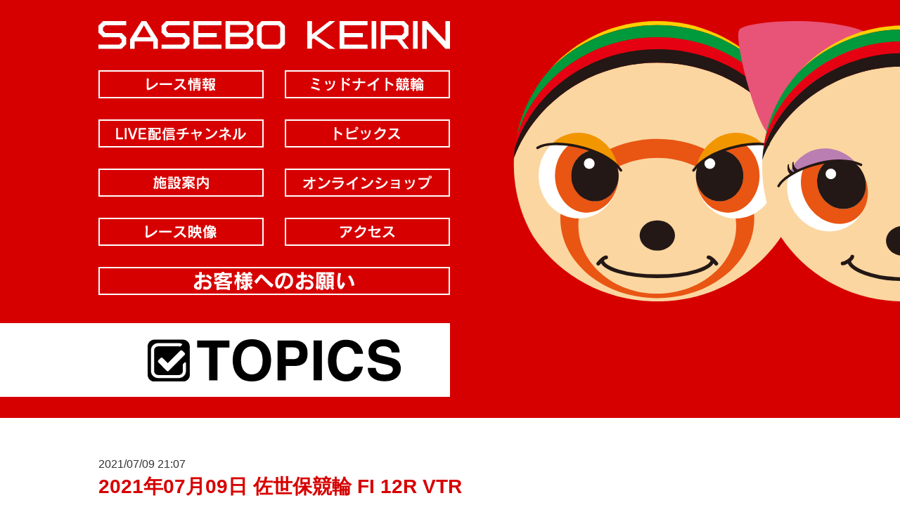

--- FILE ---
content_type: text/html; charset=UTF-8
request_url: https://www.sasebokeirin.jp/video_archive/24343
body_size: 9739
content:
<!doctype html>
<!--[if lt IE 7]><html lang="ja" class="no-js lt-ie9 lt-ie8 lt-ie7"><![endif]-->
<!--[if (IE 7)&!(IEMobile)]><html lang="ja" class="no-js lt-ie9 lt-ie8"><![endif]-->
<!--[if (IE 8)&!(IEMobile)]><html lang="ja" class="no-js lt-ie9"><![endif]-->
<!--[if gt IE 8]><!--> <html lang="ja" class="no-js"><!--<![endif]-->
	<head>
		<!-- Global site tag (gtag.js) - Google Analytics -->
		<script async src="https://www.googletagmanager.com/gtag/js?id=G-7M05QWK3JH"></script>
		<script>
			window.dataLayer = window.dataLayer || [];
			function gtag(){dataLayer.push(arguments);}
			gtag('js', new Date());

			gtag('config', 'G-7M05QWK3JH');
		</script>
		<meta charset="utf-8">
		<meta http-equiv="X-UA-Compatible" content="IE=edge">
		<title>させぼ競輪  2021年07月09日 佐世保競輪 FI 12R VTR</title>
		<meta name="HandheldFriendly" content="True">
		<meta name="MobileOptimized" content="320">
		<meta name="viewport" content="width=device-width, initial-scale=1"/>
		<link rel="apple-touch-icon" href="https://www.sasebokeirin.jp/wp/wp-content/themes/keirin/library/images/apple-touch-icon.png">
		<link rel="icon" href="https://www.sasebokeirin.jp/wp/wp-content/themes/keirin-child/favicon.png">
		<!--[if IE]>
		<link rel="shortcut icon" href="https://www.sasebokeirin.jp/wp/wp-content/themes/keirin-child/favicon.ico">
		<![endif]-->
		<meta name="msapplication-TileColor" content="#f01d4f">
		<meta name="msapplication-TileImage" content="https://www.sasebokeirin.jp/wp/wp-content/themes/keirin/library/images/win8-tile-icon.png">
		<meta name="theme-color" content="#121212">
		<link rel="pingback" href="https://www.sasebokeirin.jp/wp/xmlrpc.php">
		<meta name='robots' content='max-image-preview:large' />
<link rel='dns-prefetch' href='//cdn.jsdelivr.net' />
<link rel='dns-prefetch' href='//fonts.googleapis.com' />
<link rel='dns-prefetch' href='//s.w.org' />
<link rel="alternate" type="application/rss+xml" title="させぼ競輪 &raquo; フィード" href="https://www.sasebokeirin.jp/feed" />
<link rel="alternate" type="application/rss+xml" title="させぼ競輪 &raquo; コメントフィード" href="https://www.sasebokeirin.jp/comments/feed" />
		<script type="text/javascript">
			window._wpemojiSettings = {"baseUrl":"https:\/\/s.w.org\/images\/core\/emoji\/13.0.1\/72x72\/","ext":".png","svgUrl":"https:\/\/s.w.org\/images\/core\/emoji\/13.0.1\/svg\/","svgExt":".svg","source":{"concatemoji":"https:\/\/www.sasebokeirin.jp\/wp\/wp-includes\/js\/wp-emoji-release.min.js"}};
			!function(e,a,t){var n,r,o,i=a.createElement("canvas"),p=i.getContext&&i.getContext("2d");function s(e,t){var a=String.fromCharCode;p.clearRect(0,0,i.width,i.height),p.fillText(a.apply(this,e),0,0);e=i.toDataURL();return p.clearRect(0,0,i.width,i.height),p.fillText(a.apply(this,t),0,0),e===i.toDataURL()}function c(e){var t=a.createElement("script");t.src=e,t.defer=t.type="text/javascript",a.getElementsByTagName("head")[0].appendChild(t)}for(o=Array("flag","emoji"),t.supports={everything:!0,everythingExceptFlag:!0},r=0;r<o.length;r++)t.supports[o[r]]=function(e){if(!p||!p.fillText)return!1;switch(p.textBaseline="top",p.font="600 32px Arial",e){case"flag":return s([127987,65039,8205,9895,65039],[127987,65039,8203,9895,65039])?!1:!s([55356,56826,55356,56819],[55356,56826,8203,55356,56819])&&!s([55356,57332,56128,56423,56128,56418,56128,56421,56128,56430,56128,56423,56128,56447],[55356,57332,8203,56128,56423,8203,56128,56418,8203,56128,56421,8203,56128,56430,8203,56128,56423,8203,56128,56447]);case"emoji":return!s([55357,56424,8205,55356,57212],[55357,56424,8203,55356,57212])}return!1}(o[r]),t.supports.everything=t.supports.everything&&t.supports[o[r]],"flag"!==o[r]&&(t.supports.everythingExceptFlag=t.supports.everythingExceptFlag&&t.supports[o[r]]);t.supports.everythingExceptFlag=t.supports.everythingExceptFlag&&!t.supports.flag,t.DOMReady=!1,t.readyCallback=function(){t.DOMReady=!0},t.supports.everything||(n=function(){t.readyCallback()},a.addEventListener?(a.addEventListener("DOMContentLoaded",n,!1),e.addEventListener("load",n,!1)):(e.attachEvent("onload",n),a.attachEvent("onreadystatechange",function(){"complete"===a.readyState&&t.readyCallback()})),(n=t.source||{}).concatemoji?c(n.concatemoji):n.wpemoji&&n.twemoji&&(c(n.twemoji),c(n.wpemoji)))}(window,document,window._wpemojiSettings);
		</script>
		<style type="text/css">
img.wp-smiley,
img.emoji {
	display: inline !important;
	border: none !important;
	box-shadow: none !important;
	height: 1em !important;
	width: 1em !important;
	margin: 0 .07em !important;
	vertical-align: -0.1em !important;
	background: none !important;
	padding: 0 !important;
}
</style>
	<link rel='stylesheet' id='jquery.prettyphoto-css'  href='https://www.sasebokeirin.jp/wp/wp-content/plugins/wp-video-lightbox/css/prettyPhoto.css' type='text/css' media='all' />
<link rel='stylesheet' id='video-lightbox-css'  href='https://www.sasebokeirin.jp/wp/wp-content/plugins/wp-video-lightbox/wp-video-lightbox.css' type='text/css' media='all' />
<link rel='stylesheet' id='wp-block-library-css'  href='https://www.sasebokeirin.jp/wp/wp-includes/css/dist/block-library/style.min.css' type='text/css' media='all' />
<link rel='stylesheet' id='contact-form-7-css'  href='https://www.sasebokeirin.jp/wp/wp-content/plugins/contact-form-7/includes/css/styles.css' type='text/css' media='all' />
<link rel='stylesheet' id='easingslider-css'  href='https://www.sasebokeirin.jp/wp/wp-content/plugins/easing-slider/assets/css/public.min.css' type='text/css' media='all' />
<link rel='stylesheet' id='responsive-lightbox-featherlight-css'  href='https://www.sasebokeirin.jp/wp/wp-content/plugins/responsive-lightbox/assets/featherlight/featherlight.min.css' type='text/css' media='all' />
<link rel='stylesheet' id='responsive-lightbox-featherlight-gallery-css'  href='https://www.sasebokeirin.jp/wp/wp-content/plugins/responsive-lightbox/assets/featherlight/featherlight.gallery.min.css' type='text/css' media='all' />
<link rel='stylesheet' id='wpdp-style2-css'  href='https://www.sasebokeirin.jp/wp/wp-content/plugins/wp-datepicker/css/front-styles.css?t=1769294996' type='text/css' media='all' />
<link rel='stylesheet' id='wpdp-style3-css'  href='https://www.sasebokeirin.jp/wp/wp-content/plugins/wp-datepicker/css/jquery-ui.css' type='text/css' media='all' />
<link rel='stylesheet' id='wp-pagenavi-css'  href='https://www.sasebokeirin.jp/wp/wp-content/plugins/wp-pagenavi/pagenavi-css.css' type='text/css' media='all' />
<link rel='stylesheet' id='parent-style-css'  href='https://www.sasebokeirin.jp/wp/wp-content/themes/keirin/library/css/style.css' type='text/css' media='all' />
<link rel='stylesheet' id='child-style-css'  href='https://www.sasebokeirin.jp/wp/wp-content/themes/keirin-child/library/css/style.css?20251212080044' type='text/css' media='all' />
<link rel='stylesheet' id='googleFonts-css'  href='//fonts.googleapis.com/css?family=Lato%3A400%2C700%2C400italic%2C700italic' type='text/css' media='all' />
<link rel='stylesheet' id='bones-stylesheet-css'  href='https://www.sasebokeirin.jp/wp/wp-content/themes/keirin-child/library/css/style.css' type='text/css' media='all' />
<!--[if lt IE 9]>
<link rel='stylesheet' id='bones-ie-only-css'  href='https://www.sasebokeirin.jp/wp/wp-content/themes/keirin-child/library/css/ie.css' type='text/css' media='all' />
<![endif]-->
<script type='text/javascript' src='https://www.sasebokeirin.jp/wp/wp-includes/js/jquery/jquery.min.js' id='jquery-core-js'></script>
<script type='text/javascript' src='https://www.sasebokeirin.jp/wp/wp-includes/js/jquery/jquery-migrate.min.js' id='jquery-migrate-js'></script>
<script type='text/javascript' src='https://www.sasebokeirin.jp/wp/wp-content/plugins/wp-video-lightbox/js/jquery.prettyPhoto.js' id='jquery.prettyphoto-js'></script>
<script type='text/javascript' id='video-lightbox-js-extra'>
/* <![CDATA[ */
var vlpp_vars = {"prettyPhoto_rel":"wp-video-lightbox","animation_speed":"fast","slideshow":"5000","autoplay_slideshow":"false","opacity":"0.80","show_title":"true","allow_resize":"true","allow_expand":"true","default_width":"640","default_height":"480","counter_separator_label":"\/","theme":"pp_default","horizontal_padding":"20","hideflash":"false","wmode":"opaque","autoplay":"false","modal":"false","deeplinking":"false","overlay_gallery":"true","overlay_gallery_max":"30","keyboard_shortcuts":"true","ie6_fallback":"true"};
/* ]]> */
</script>
<script type='text/javascript' src='https://www.sasebokeirin.jp/wp/wp-content/plugins/wp-video-lightbox/js/video-lightbox.js' id='video-lightbox-js'></script>
<script type='text/javascript' src='https://www.sasebokeirin.jp/wp/wp-content/plugins/easing-slider/assets/js/public.min.js' id='easingslider-js'></script>
<script type='text/javascript' src='https://www.sasebokeirin.jp/wp/wp-content/plugins/responsive-lightbox/assets/infinitescroll/infinite-scroll.pkgd.min.js' id='responsive-lightbox-infinite-scroll-js'></script>
<script type='text/javascript' src='https://www.sasebokeirin.jp/wp/wp-includes/js/jquery/ui/core.min.js' id='jquery-ui-core-js'></script>
<script type='text/javascript' src='https://www.sasebokeirin.jp/wp/wp-includes/js/jquery/ui/datepicker.min.js' id='jquery-ui-datepicker-js'></script>
<script type='text/javascript' id='jquery-ui-datepicker-js-after'>
jQuery(document).ready(function(jQuery){jQuery.datepicker.setDefaults({"closeText":"\u9589\u3058\u308b","currentText":"\u4eca\u65e5","monthNames":["1\u6708","2\u6708","3\u6708","4\u6708","5\u6708","6\u6708","7\u6708","8\u6708","9\u6708","10\u6708","11\u6708","12\u6708"],"monthNamesShort":["1\u6708","2\u6708","3\u6708","4\u6708","5\u6708","6\u6708","7\u6708","8\u6708","9\u6708","10\u6708","11\u6708","12\u6708"],"nextText":"\u6b21","prevText":"\u524d","dayNames":["\u65e5\u66dc\u65e5","\u6708\u66dc\u65e5","\u706b\u66dc\u65e5","\u6c34\u66dc\u65e5","\u6728\u66dc\u65e5","\u91d1\u66dc\u65e5","\u571f\u66dc\u65e5"],"dayNamesShort":["\u65e5","\u6708","\u706b","\u6c34","\u6728","\u91d1","\u571f"],"dayNamesMin":["\u65e5","\u6708","\u706b","\u6c34","\u6728","\u91d1","\u571f"],"dateFormat":"yy\/mm\/dd","firstDay":0,"isRTL":false});});
</script>
<script type='text/javascript' id='wpdp-scripts2-js-extra'>
/* <![CDATA[ */
var wpdp_obj = {"nonce":"33f177909f","wpml_current_language":null};
/* ]]> */
</script>
<script type='text/javascript' src='https://www.sasebokeirin.jp/wp/wp-content/plugins/wp-datepicker/js/scripts-front.js' id='wpdp-scripts2-js'></script>
<script type='text/javascript' src='https://www.sasebokeirin.jp/wp/wp-content/plugins/wp-datepicker/js/i18n/datepicker-ja.js' id='wpdp-234470-i18n-js'></script>
<script type='text/javascript' src='https://www.sasebokeirin.jp/wp/wp-content/themes/keirin-child/library/js/jquery.inview.min.js' id='inview-js'></script>
<script type='text/javascript' src='https://www.sasebokeirin.jp/wp/wp-content/themes/keirin-child/library/js/jquery.rwdImageMaps.min.js' id='rwdImageMaps-js'></script>
<script type='text/javascript' src='https://www.sasebokeirin.jp/wp/wp-content/themes/keirin-child/library/js/jquery.cookie.js' id='cookie-js'></script>
<script type='text/javascript' src='https://www.sasebokeirin.jp/wp/wp-content/themes/keirin-child/library/js/jquery.fullpage.min.js' id='fullpage-js'></script>
<script type='text/javascript' src='https://www.sasebokeirin.jp/wp/wp-content/themes/keirin-child/library/js/libs/modernizr.custom.min.js' id='bones-modernizr-js'></script>
<link rel="https://api.w.org/" href="https://www.sasebokeirin.jp/wp-json/" /><link rel="alternate" type="application/json" href="https://www.sasebokeirin.jp/wp-json/wp/v2/video_archive/24343" /><link rel="canonical" href="https://www.sasebokeirin.jp/video_archive/24343" />
<link rel='shortlink' href='https://www.sasebokeirin.jp/?p=24343' />
<link rel="alternate" type="application/json+oembed" href="https://www.sasebokeirin.jp/wp-json/oembed/1.0/embed?url=https%3A%2F%2Fwww.sasebokeirin.jp%2Fvideo_archive%2F24343" />
<link rel="alternate" type="text/xml+oembed" href="https://www.sasebokeirin.jp/wp-json/oembed/1.0/embed?url=https%3A%2F%2Fwww.sasebokeirin.jp%2Fvideo_archive%2F24343&#038;format=xml" />
<script type="text/javascript">
	jQuery(document).ready(function(){
		jQuery('img[usemap]').rwdImageMaps();
	});
</script>
<style type="text/css">
	img[usemap] { max-width: 100%; height: auto; }
</style>
<script>
            WP_VIDEO_LIGHTBOX_VERSION="1.9.10";
            WP_VID_LIGHTBOX_URL="https://www.sasebokeirin.jp/wp/wp-content/plugins/wp-video-lightbox";
                        function wpvl_paramReplace(name, string, value) {
                // Find the param with regex
                // Grab the first character in the returned string (should be ? or &)
                // Replace our href string with our new value, passing on the name and delimeter

                var re = new RegExp("[\?&]" + name + "=([^&#]*)");
                var matches = re.exec(string);
                var newString;

                if (matches === null) {
                    // if there are no params, append the parameter
                    newString = string + '?' + name + '=' + value;
                } else {
                    var delimeter = matches[0].charAt(0);
                    newString = string.replace(re, delimeter + name + "=" + value);
                }
                return newString;
            }
            </script>
<!-- Dynamic Widgets by QURL loaded - http://www.dynamic-widgets.com //-->
<link rel="icon" href="https://www.sasebokeirin.jp/wp/wp-content/uploads/2020/05/cropped-favicon-32x32.png" sizes="32x32" />
<link rel="icon" href="https://www.sasebokeirin.jp/wp/wp-content/uploads/2020/05/cropped-favicon-192x192.png" sizes="192x192" />
<link rel="apple-touch-icon" href="https://www.sasebokeirin.jp/wp/wp-content/uploads/2020/05/cropped-favicon-180x180.png" />
<meta name="msapplication-TileImage" content="https://www.sasebokeirin.jp/wp/wp-content/uploads/2020/05/cropped-favicon-270x270.png" />
		<link rel='stylesheet' type='text/css' href='https://www.sasebokeirin.jp/wp/wp-content/themes/keirin-child/library/css/animate.css'>
		<script>
			jQuery(function($) {
				$(function(){
					setTimeout(function(){
						$({deg:360}).animate({deg:0}, {
							duration: 1000,
							progress:function() {
								$(".page_chr_top,.page_chr_win").css({
									transform: 'rotate(' + this.deg + 'deg)'
								});
							},
						});
						$(".page_chr_outer").animate({'margin-left':'60px'},1000);
					},0);
				});

				$(document).ready(function(e) {
					$('img[usemap]').rwdImageMaps();
				});

				$('input[id="r17"]').change(function() {
					var r17 = $('#r17').prop('checked');
					if (r17) {
						$("#g17").prop("checked", false);
					}
				});
				$('input[id="g17"]').change(function() {
					var g17 = $('#g17').prop('checked');
					if (g17) {
						$("#r17").prop("checked", false);
					}
				});
				$('input[id="r18"]').change(function() {
					var r18 = $('#r18').prop('checked');
					if (r18) {
						$("#g18").prop("checked", false);
					}
				});
				$('input[id="g18"]').change(function() {
					var g18 = $('#g18').prop('checked');
					if (g18) {
						$("#r18").prop("checked", false);
					}
				});
				$('input[id="r19"]').change(function() {
					var r19 = $('#r19').prop('checked');
					if (r19) {
						$("#g19").prop("checked", false);
					}
				});
				$('input[id="g19"]').change(function() {
					var g19 = $('#g19').prop('checked');
					if (g19) {
						$("#r19").prop("checked", false);
					}
				});
				$('input[id="r20"]').change(function() {
					var r20 = $('#r20').prop('checked');
					if (r20) {
						$("#g20").prop("checked", false);
					}
				});
				$('input[id="g20"]').change(function() {
					var g20 = $('#g20').prop('checked');
					if (g20) {
						$("#r20").prop("checked", false);
					}
				});
			});
		</script>
	</head>

	<body class="video_archive-template-default single single-video_archive postid-24343" itemscope itemtype="http://schema.org/WebPage">
	<div id="container">
		<header class="header" role="banner" itemscope itemtype="http://schema.org/WPHeader">
			<div class="page_header cf">
				<div class="page_header_left">
					<div class="page_header_left_inner">
						<div class="page_logo fadeInDown animated">
							<a href="https://www.sasebokeirin.jp">
								<img src="https://www.sasebokeirin.jp/wp/wp-content/themes/keirin-child/library/images/page_logo.svg" />
							</a>
						</div>
						<div class="page_menu">
							<img src="https://www.sasebokeirin.jp/wp/wp-content/themes/keirin-child/library/images/page_sub_menu_202110.png" usemap="#sub_menu" />
							<map name="sub_menu">
								<area shape="rect" coords="0,0,235,40" href="https://www.sasebokeirin.jp/race">
								<area shape="rect" coords="265,0,500,40" href="https://www.sasebokeirin.jp/midnight">
								<area shape="rect" coords="0,70,235,110" href="https://www.sasebokeirin.jp/movie">
								<area shape="rect" coords="265,70,500,110" href="https://www.sasebokeirin.jp/category/topics">
								<area shape="rect" coords="0,140,235,180" href="https://www.sasebokeirin.jp/facilities">
								<area shape="rect" coords="265,140,500,180" href="https://store.shopping.yahoo.co.jp/sasebo-keirin-shop/">
								<area shape="rect" coords="0,210,235,250" href="https://www.sasebokeirin.jp/vtr">
								<area shape="rect" coords="265,210,500,250" href="https://www.sasebokeirin.jp/access">
							</map>
							<p class="in_session">
								<a href="https://www.sasebokeirin.jp/requests">
									<img src="https://www.sasebokeirin.jp/wp/wp-content/themes/keirin-child/library/images/requests_title.svg"/>
								</a>
							</p>



						</div>
					</div>
					<div class="page_title slideInLeft animated">
						<div class="page_title_inner slideInLeft animated">
							<img src="https://www.sasebokeirin.jp/wp/wp-content/themes/keirin-child/library/images/page_title/title_.svg" />
						</div>
					</div>
				</div>
				<div class="page_header_right">
					<div class="page_chr_outer cf">
						<img src="https://www.sasebokeirin.jp/wp/wp-content/themes/keirin-child/library/images/topkun_l01.svg" class="page_chr_top" /><img src="https://www.sasebokeirin.jp/wp/wp-content/themes/keirin-child/library/images/topkun_r01.svg" class="page_chr_win" />
					</div>
				</div>
			</div>
		</header>
			<div id="content">
				<div id="inner-content" class="wrap cf">
					<main id="main" class="m-all t-all d-all cf" role="main" itemscope itemprop="mainContentOfPage" itemtype="http://schema.org/Blog">
						<div class="topics_outer cf">
							<div class="spl6040_left">
								<div class="topics_post_date">
									2021/07/09 21:07								</div>
								<div class="access_inner_title">
									2021年07月09日 佐世保競輪 FI 12R VTR<br />
								</div>
															</div>
						</div>
					</main>
				</div>
			</div>
			<div class="footer_bannar_area wrap cf">
				<div class="footer_bannar_outer cf">
<div class="m-1of2 t-1of3 d-1of3"><div class="sidebar_widget_title">百万弗ネット新聞</div><a href="http://www.e-shinbun.net/hyakumandoru/?adcode=OFDR8800SSB1" target="_blank" class="widget_sp_image-image-link" title="百万弗ネット新聞"><img width="320" height="80" alt="百万弗ネット新聞" class="attachment-full" style="max-width: 100%;" srcset="https://www.sasebokeirin.jp/wp/wp-content/uploads/2017/09/ft_b01.jpg 320w, https://www.sasebokeirin.jp/wp/wp-content/uploads/2017/09/ft_b01-300x75.jpg 300w" sizes="(max-width: 320px) 100vw, 320px" src="https://www.sasebokeirin.jp/wp/wp-content/uploads/2017/09/ft_b01.jpg" /></a></div><div class="m-1of2 t-1of3 d-1of3"><div class="sidebar_widget_title">東スポ</div><a href="https://keirin.tokyo-sports.co.jp/list/sasebo" target="_blank" class="widget_sp_image-image-link" title="東スポ"><img width="320" height="80" alt="東スポ" class="attachment-full alignright" style="max-width: 100%;" srcset="https://www.sasebokeirin.jp/wp/wp-content/uploads/2024/04/logo_keirin_320×80.png 320w, https://www.sasebokeirin.jp/wp/wp-content/uploads/2024/04/logo_keirin_320×80-300x75.png 300w" sizes="(max-width: 320px) 100vw, 320px" src="https://www.sasebokeirin.jp/wp/wp-content/uploads/2024/04/logo_keirin_320×80.png" /></a></div><div class="m-1of2 t-1of3 d-1of3"><div class="sidebar_widget_title">スポニチ</div><a href="https://keirinsponichi.jp" target="_blank" class="widget_sp_image-image-link" title="スポニチ"><img width="320" height="80" alt="スポニチ" class="attachment-full" style="max-width: 100%;" srcset="https://www.sasebokeirin.jp/wp/wp-content/uploads/2020/08/sponichi.jpg 320w, https://www.sasebokeirin.jp/wp/wp-content/uploads/2020/08/sponichi-300x75.jpg 300w" sizes="(max-width: 320px) 100vw, 320px" src="https://www.sasebokeirin.jp/wp/wp-content/uploads/2020/08/sponichi.jpg" /></a></div><div class="m-1of2 t-1of3 d-1of3"><div class="sidebar_widget_title">日刊スポーツ</div><a href="https://www.nikkansports.com/public_race/" target="_blank" class="widget_sp_image-image-link" title="日刊スポーツ"><img width="320" height="80" alt="日刊スポーツ" class="attachment-full" style="max-width: 100%;" srcset="https://www.sasebokeirin.jp/wp/wp-content/uploads/2017/09/ft_b04.jpg 320w, https://www.sasebokeirin.jp/wp/wp-content/uploads/2017/09/ft_b04-300x75.jpg 300w" sizes="(max-width: 320px) 100vw, 320px" src="https://www.sasebokeirin.jp/wp/wp-content/uploads/2017/09/ft_b04.jpg" /></a></div><div class="m-1of2 t-1of3 d-1of3"><div class="sidebar_widget_title">e-SHINBUN</div><a href="http://www.e-shinbun.net/" target="_blank" class="widget_sp_image-image-link" title="e-SHINBUN"><img width="320" height="80" alt="e-SHINBUN" class="attachment-full" style="max-width: 100%;" srcset="https://www.sasebokeirin.jp/wp/wp-content/uploads/2017/09/ft_b02.jpg 320w, https://www.sasebokeirin.jp/wp/wp-content/uploads/2017/09/ft_b02-300x75.jpg 300w" sizes="(max-width: 320px) 100vw, 320px" src="https://www.sasebokeirin.jp/wp/wp-content/uploads/2017/09/ft_b02.jpg" /></a></div><div class="m-1of2 t-1of3 d-1of3"><div class="sidebar_widget_title">西スポバナー</div><a href="https://race.nishinippon.co.jp/" target="_self" class="widget_sp_image-image-link" title="西スポバナー"><img width="320" height="80" alt="西スポバナー" class="attachment-full" style="max-width: 100%;" srcset="https://www.sasebokeirin.jp/wp/wp-content/uploads/2024/11/西スポバナー.jpg 320w, https://www.sasebokeirin.jp/wp/wp-content/uploads/2024/11/西スポバナー-300x75.jpg 300w" sizes="(max-width: 320px) 100vw, 320px" src="https://www.sasebokeirin.jp/wp/wp-content/uploads/2024/11/西スポバナー.jpg" /></a></div><div class="m-1of2 t-1of3 d-1of3"><div class="sidebar_widget_title">CTC</div><a href="https://ctc.gr.jp" target="_blank" class="widget_sp_image-image-link" title="CTC"><img width="320" height="80" alt="CTC" class="attachment-full" style="max-width: 100%;" srcset="https://www.sasebokeirin.jp/wp/wp-content/uploads/2024/04/CTCbana-2.png 320w, https://www.sasebokeirin.jp/wp/wp-content/uploads/2024/04/CTCbana-2-300x75.png 300w" sizes="(max-width: 320px) 100vw, 320px" src="https://www.sasebokeirin.jp/wp/wp-content/uploads/2024/04/CTCbana-2.png" /></a></div><div class="m-1of2 t-1of3 d-1of3"><div class="sidebar_widget_title">オッズパーク</div><a href="https://www.oddspark.com/" target="_blank" class="widget_sp_image-image-link" title="オッズパーク"><img width="320" height="80" alt="オッズパーク" class="attachment-full" style="max-width: 100%;" srcset="https://www.sasebokeirin.jp/wp/wp-content/uploads/2020/08/Oddspark-logo_320×80.jpg 320w, https://www.sasebokeirin.jp/wp/wp-content/uploads/2020/08/Oddspark-logo_320×80-300x75.jpg 300w" sizes="(max-width: 320px) 100vw, 320px" src="https://www.sasebokeirin.jp/wp/wp-content/uploads/2020/08/Oddspark-logo_320×80.jpg" /></a></div><div class="m-1of2 t-1of3 d-1of3"><div class="sidebar_widget_title">チャリ・LOTO</div><a href="https://www.chariloto.com/" target="_blank" class="widget_sp_image-image-link" title="チャリ・LOTO"><img width="320" height="80" alt="チャリ・LOTO" class="attachment-full" style="max-width: 100%;" srcset="https://www.sasebokeirin.jp/wp/wp-content/uploads/2021/04/チャリロト2021バナー.png 320w, https://www.sasebokeirin.jp/wp/wp-content/uploads/2021/04/チャリロト2021バナー-300x75.png 300w" sizes="(max-width: 320px) 100vw, 320px" src="https://www.sasebokeirin.jp/wp/wp-content/uploads/2021/04/チャリロト2021バナー.png" /></a></div><div class="m-1of2 t-1of3 d-1of3"><div class="sidebar_widget_title">Kドリームス</div><a href="https://keirin.kdreams.jp/?scid=we_sasebo_point_2008&#038;rmd=SASB2008" target="_blank" class="widget_sp_image-image-link" title="Kドリームス"><img width="320" height="80" alt="Kドリームス" class="attachment-full" style="max-width: 100%;" srcset="https://www.sasebokeirin.jp/wp/wp-content/uploads/2020/08/bnr-kd-320x80-1.jpg 320w, https://www.sasebokeirin.jp/wp/wp-content/uploads/2020/08/bnr-kd-320x80-1-300x75.jpg 300w" sizes="(max-width: 320px) 100vw, 320px" src="https://www.sasebokeirin.jp/wp/wp-content/uploads/2020/08/bnr-kd-320x80-1.jpg" /></a></div><div class="m-1of2 t-1of3 d-1of3"><div class="sidebar_widget_title">WINTICKET</div><a href="https://www.winticket.jp/keirin/" target="_blank" class="widget_sp_image-image-link" title="WINTICKET"><img width="320" height="80" alt="WINTICKET" class="attachment-full" style="max-width: 100%;" srcset="https://www.sasebokeirin.jp/wp/wp-content/uploads/2020/08/banner_320x80winticket.png 320w, https://www.sasebokeirin.jp/wp/wp-content/uploads/2020/08/banner_320x80winticket-300x75.png 300w" sizes="(max-width: 320px) 100vw, 320px" src="https://www.sasebokeirin.jp/wp/wp-content/uploads/2020/08/banner_320x80winticket.png" /></a></div><div class="m-1of2 t-1of3 d-1of3"><div class="sidebar_widget_title">320×80_TIPSTAR</div><a href="https://tipstar.com/" target="_self" class="widget_sp_image-image-link" title="320×80_TIPSTAR"><img width="320" height="80" alt="320×80_TIPSTAR" class="attachment-full" style="max-width: 100%;" srcset="https://www.sasebokeirin.jp/wp/wp-content/uploads/2025/02/320×80_佐世保競輪用.png 320w, https://www.sasebokeirin.jp/wp/wp-content/uploads/2025/02/320×80_佐世保競輪用-300x75.png 300w" sizes="(max-width: 320px) 100vw, 320px" src="https://www.sasebokeirin.jp/wp/wp-content/uploads/2025/02/320×80_佐世保競輪用.png" /></a></div><div class="m-1of2 t-1of3 d-1of3"><div class="sidebar_widget_title">Gamboo</div><a href="https://gamboo.jp/" target="_blank" class="widget_sp_image-image-link" title="Gamboo"><img width="320" height="80" alt="Gamboo" class="attachment-full" style="max-width: 100%;" srcset="https://www.sasebokeirin.jp/wp/wp-content/uploads/2021/09/Gamboo_link_320x80.png 320w, https://www.sasebokeirin.jp/wp/wp-content/uploads/2021/09/Gamboo_link_320x80-300x75.png 300w" sizes="(max-width: 320px) 100vw, 320px" src="https://www.sasebokeirin.jp/wp/wp-content/uploads/2021/09/Gamboo_link_320x80.png" /></a></div><div class="m-1of2 t-1of3 d-1of3"><div class="sidebar_widget_title">みんなの競輪</div><a href="https://minnano-keirin.com/top" target="_self" class="widget_sp_image-image-link" title="みんなの競輪"><img width="320" height="80" alt="みんなの競輪" class="attachment-full" style="max-width: 100%;" srcset="https://www.sasebokeirin.jp/wp/wp-content/uploads/2022/01/みんなの競輪バナー_佐世保競輪場様用.jpg 320w, https://www.sasebokeirin.jp/wp/wp-content/uploads/2022/01/みんなの競輪バナー_佐世保競輪場様用-300x75.jpg 300w" sizes="(max-width: 320px) 100vw, 320px" src="https://www.sasebokeirin.jp/wp/wp-content/uploads/2022/01/みんなの競輪バナー_佐世保競輪場様用.jpg" /></a></div><div class="m-1of2 t-1of3 d-1of3"><div class="sidebar_widget_title">175&#215;45</div><a href="https://keirin-marche.jp/keirinadvance2025/" target="_self" class="widget_sp_image-image-link" title="175&#215;45"><img width="100" height="26" alt="175&#215;45" class="attachment-100x26 alignleft" style="max-width: 100%;" src="https://www.sasebokeirin.jp/wp/wp-content/uploads/2025/04/175x45.jpg" /></a></div><div class="m-1of2 t-1of3 d-1of3"><div class="sidebar_widget_title">CYCLE</div><a href="https://hojo.keirin-autorace.or.jp/" target="_self" class="widget_sp_image-image-link" title="CYCLE"><img width="320" height="80" alt="CYCLE" class="attachment-full" style="max-width: 100%;" srcset="https://www.sasebokeirin.jp/wp/wp-content/uploads/2022/03/20220309-JKAhojo_bnr_320x80a.jpeg 320w, https://www.sasebokeirin.jp/wp/wp-content/uploads/2022/03/20220309-JKAhojo_bnr_320x80a-300x75.jpeg 300w" sizes="(max-width: 320px) 100vw, 320px" src="https://www.sasebokeirin.jp/wp/wp-content/uploads/2022/03/20220309-JKAhojo_bnr_320x80a.jpeg" /></a></div><div class="m-1of2 t-1of3 d-1of3"><div class="sidebar_widget_title">2023_バナー260_70_V2</div><a href="https://keirin-jik.jp/application/" target="_blank" class="widget_sp_image-image-link" title="2023_バナー260_70_V2"><img width="175" height="45" alt="2023_バナー260_70_V2" class="attachment-full" style="max-width: 100%;" src="https://www.sasebokeirin.jp/wp/wp-content/uploads/2025/06/JIKバナー_175×45.jpg" /></a></div><div class="m-1of2 t-1of3 d-1of3"><div class="sidebar_widget_title">公営競技の払戻金の支払を受けた方へ</div><a href="http://www.nta.go.jp/publication/pamph/shotoku/kakuteishinkokukankei/koueikyougi/index.htm" target="_blank" class="widget_sp_image-image-link" title="公営競技の払戻金の支払を受けた方へ"><img width="320" height="80" alt="公営競技の払戻金の支払を受けた方へ" class="attachment-full" style="max-width: 100%;" srcset="https://www.sasebokeirin.jp/wp/wp-content/uploads/2019/01/図1-1.png 320w, https://www.sasebokeirin.jp/wp/wp-content/uploads/2019/01/図1-1-300x75.png 300w" sizes="(max-width: 320px) 100vw, 320px" src="https://www.sasebokeirin.jp/wp/wp-content/uploads/2019/01/図1-1.png" /></a></div><div class="m-1of2 t-1of3 d-1of3"><div class="sidebar_widget_title">ギャンブル依存症</div><a href="https://www.zenrin.or.jp/others/detail/20231207141343.html" target="_blank" class="widget_sp_image-image-link" title="ギャンブル依存症"><img width="320" height="86" alt="ギャンブル依存症" class="attachment-full" style="max-width: 100%;" srcset="https://www.sasebokeirin.jp/wp/wp-content/uploads/2021/02/bnr_dependence_320x86.jpg 320w, https://www.sasebokeirin.jp/wp/wp-content/uploads/2021/02/bnr_dependence_320x86-300x81.jpg 300w" sizes="(max-width: 320px) 100vw, 320px" src="https://www.sasebokeirin.jp/wp/wp-content/uploads/2021/02/bnr_dependence_320x86.jpg" /></a></div>
				</div>
			</div>
			<div class="footer_linker wrap cf">
				<div class="m-all t-1of5 d-1of5">
					<p class="footer_linker_title">[レギュラーメニュー]</p>
					<a href="https://www.sasebokeirin.jp/race">■ 開催カレンダー</a><br />
					<a href="http://keirin.jp/pc/top" target="_blank">■ レース結果</a><br />
					<a href="https://www.sasebokeirin.jp/category/event">■ イベント情報</a><br />
					<a href="https://www.sasebokeirin.jp/race">■ させぼ競輪出走表</a><br />
					<a href="https://www.sasebokeirin.jp/race">■ 次節メンバー表</a><br />
					<a href="https://www.sasebokeirin.jp/movie">■ LIVE配信チャンネル</a><br />
					<a href="https://www.sasebokeirin.jp/facilities">■ 施設案内</a><br />
					<a href="https://www.sasebokeirin.jp/access">■ アクセス</a><br />
				</div>
				<div class="m-all t-1of5 d-1of5">
					<p class="footer_linker_title">[特別企画など]</p>
					<a href="https://www.sasebokeirin.jp/about">■ 日本競輪選手会長崎支部</a><br />
					<a href="https://www.sasebokeirin.jp/mico">■ 巫女のコーナー</a><br />
					<a href="https://store.shopping.yahoo.co.jp/sasebo-keirin-shop/" target="_blank">■ オンラインショップ ｢輪屋｣</a><br />
				</div>
				<div class="m-all t-1of5 d-1of5">
					<p class="footer_linker_title">[SNS]</p>
					<a href="https://www.facebook.com/keirin.city.sasebo.nagasaki/" target="_blank">■ 公式Facebookページ</a><br />
					<a href="https://twitter.com/topandwin" target="_blank">■ 公式X</a><br />
					<a href="https://twitter.com/micottersasebo" target="_blank">■ 九十九島三姫X</a><br />
				</div>
				<div class="m-all t-1of5 d-1of5">
					<p class="footer_linker_title">[公式LIVE配信サイト]</p>
					<a href="https://www.youtube.com/channel/UCHsrH9sBqz9uDKggEKGsOFw" target="_blank">■ YouTube</a><br />
					■ 本場開催次回予告テレビCM<br />
				</div>
				<div class="m-all t-1of5 d-1of5">
					<p class="footer_linker_title">[関連リンク]</p>
					<a href="http://keirin.jp/pc/top" target="_blank">■ KEIRIN.jp</a><br />
					<a href="http://keirin.jp/pc/static/beginner/ways-to-bet/dokanto.html" target="_blank">■ ドカント</a><br />
					<a href="http://gamboo.jp/" target="_blank">■ Gamboo(ギャンブー)</a><br />
					<a href="https://www.chariloto.com/" target="_blank">■ チャリロト</a><br />
					<a href="http://keirin.jp/pc/dfw/portal/guest/campaign/navi/" target="_blank">■ KEIRINなび</a><br />
					<a href="http://www.e-shinbun.net/hyakumandoru/?adcode=OFDR8800SSB1" target="_blank">■ 百万弗ネット新聞</a><br />
					<a href="http://www.e-shinbun.net/keirinhope/?adcode=OFKH8800SSB1" target="_blank">■ 競輪専門紙ホープネット新聞</a><br />
					<a href="https://www.sasebo99.com/" target="_blank">■ 佐世保観光情報センター</a><br />
					<a href="http://www.city.sasebo.lg.jp/" target="_blank">■ 佐世保市</a><br />
				</div>
			</div>
			<footer class="footer" role="contentinfo" itemscope itemtype="http://schema.org/WPFooter">
				<div id="inner-footer" class="wrap">
					<div class="footer_logo cf">
						<div class="footer_logo_left">
							<a href="https://www.sasebokeirin.jp" class="footer_logo_linker"><img src="https://www.sasebokeirin.jp/wp/wp-content/themes/keirin-child/library/images/footer_logo.svg" /></a>
							〒857-0852 長崎県佐世保市干尽町2-5 <span class="footer_tel">TEL.0956-31-4797</span>
						</div>
						<div class="footer_logo_right">
							<a href="https://www.sasebokeirin.jp/inquiry" class="footer_inquiry">
								<img src="https://www.sasebokeirin.jp/wp/wp-content/themes/keirin-child/library/images/footer_inquiry.svg" />
							</a>
							&nbsp;&nbsp;&nbsp;&nbsp;
							<a href="https://www.sasebokeirin.jp/site_policy" class="footer_site_policy">
								<img src="https://www.sasebokeirin.jp/wp/wp-content/themes/keirin-child/library/images/footer_site_policy.svg" />
							</a>
						</div>
					</div>
					<div class="footer_copyright">
						Copyright &copy; 2026 SASEBO KEIRIN Co.,Ltd. All Rights Reserved.
						<span class="footer_copyright_caution">当サイトに掲載の画像・情報などの複製・転載はご遠慮ください。</span>
					</div>
				</div>
			</footer>
		</div>
		<script async src="https://s.yimg.jp/images/listing/tool/cv/ytag.js"></script>
<script>
	window.yjDataLayer = window.yjDataLayer || [];
	function ytag() { yjDataLayer.push(arguments); }
	ytag({
		"type":"yjad_retargeting",
		"config":{
			"yahoo_retargeting_id": "L3X3EGXL46",
			"yahoo_retargeting_label": ""
			/*,
			"yahoo_retargeting_page_type": "",
			"yahoo_retargeting_items":[
			  {item_id: '', category_id: '', price: '', quantity: ''}
			]*/
		}
	});
</script>
<script type='text/javascript' src='https://www.sasebokeirin.jp/wp/wp-includes/js/dist/vendor/wp-polyfill.min.js' id='wp-polyfill-js'></script>
<script type='text/javascript' id='wp-polyfill-js-after'>
( 'fetch' in window ) || document.write( '<script src="https://www.sasebokeirin.jp/wp/wp-includes/js/dist/vendor/wp-polyfill-fetch.min.js?ver=3.0.0"></scr' + 'ipt>' );( document.contains ) || document.write( '<script src="https://www.sasebokeirin.jp/wp/wp-includes/js/dist/vendor/wp-polyfill-node-contains.min.js?ver=3.42.0"></scr' + 'ipt>' );( window.DOMRect ) || document.write( '<script src="https://www.sasebokeirin.jp/wp/wp-includes/js/dist/vendor/wp-polyfill-dom-rect.min.js?ver=3.42.0"></scr' + 'ipt>' );( window.URL && window.URL.prototype && window.URLSearchParams ) || document.write( '<script src="https://www.sasebokeirin.jp/wp/wp-includes/js/dist/vendor/wp-polyfill-url.min.js?ver=3.6.4"></scr' + 'ipt>' );( window.FormData && window.FormData.prototype.keys ) || document.write( '<script src="https://www.sasebokeirin.jp/wp/wp-includes/js/dist/vendor/wp-polyfill-formdata.min.js?ver=3.0.12"></scr' + 'ipt>' );( Element.prototype.matches && Element.prototype.closest ) || document.write( '<script src="https://www.sasebokeirin.jp/wp/wp-includes/js/dist/vendor/wp-polyfill-element-closest.min.js?ver=2.0.2"></scr' + 'ipt>' );( 'objectFit' in document.documentElement.style ) || document.write( '<script src="https://www.sasebokeirin.jp/wp/wp-includes/js/dist/vendor/wp-polyfill-object-fit.min.js?ver=2.3.4"></scr' + 'ipt>' );
</script>
<script type='text/javascript' id='contact-form-7-js-extra'>
/* <![CDATA[ */
var wpcf7 = {"api":{"root":"https:\/\/www.sasebokeirin.jp\/wp-json\/","namespace":"contact-form-7\/v1"},"cached":"1"};
/* ]]> */
</script>
<script type='text/javascript' src='https://www.sasebokeirin.jp/wp/wp-content/plugins/contact-form-7/includes/js/index.js' id='contact-form-7-js'></script>
<script type='text/javascript' src='https://www.sasebokeirin.jp/wp/wp-content/plugins/responsive-image-maps/jquery.rwdImageMaps.min.js' id='jQuery.rwd_image_maps-js'></script>
<script type='text/javascript' src='https://www.sasebokeirin.jp/wp/wp-content/plugins/responsive-lightbox/assets/featherlight/featherlight.min.js' id='responsive-lightbox-featherlight-js'></script>
<script type='text/javascript' src='https://www.sasebokeirin.jp/wp/wp-content/plugins/responsive-lightbox/assets/featherlight/featherlight.gallery.min.js' id='responsive-lightbox-featherlight-gallery-js'></script>
<script type='text/javascript' src='https://www.sasebokeirin.jp/wp/wp-includes/js/underscore.min.js' id='underscore-js'></script>
<script type='text/javascript' id='responsive-lightbox-js-before'>
var rlArgs = {"script":"featherlight","selector":"lightbox","customEvents":"","activeGalleries":true,"openSpeed":250,"closeSpeed":250,"closeOnClick":"background","closeOnEsc":true,"galleryFadeIn":100,"galleryFadeOut":300,"woocommerce_gallery":false,"ajaxurl":"https:\/\/www.sasebokeirin.jp\/wp\/wp-admin\/admin-ajax.php","nonce":"8323ac25f1","preview":false,"postId":24343,"scriptExtension":false};
</script>
<script type='text/javascript' src='https://www.sasebokeirin.jp/wp/wp-content/plugins/responsive-lightbox/js/front.js' id='responsive-lightbox-js'></script>
<script type='text/javascript' src='https://www.sasebokeirin.jp/wp/wp-content/plugins/wp-datepicker/js/wpdp_auto_script.js' id='datepicker-script-auto-js'></script>
<script type='text/javascript' id='wpfront-scroll-top-js-extra'>
/* <![CDATA[ */
var wpfront_scroll_top_data = {"data":{"css":"#wpfront-scroll-top-container{display:none;position:fixed;cursor:pointer;z-index:9999;opacity:0}#wpfront-scroll-top-container div.text-holder{padding:3px 10px;border-radius:3px;-webkit-border-radius:3px;-webkit-box-shadow:4px 4px 5px 0 rgba(50,50,50,.5);-moz-box-shadow:4px 4px 5px 0 rgba(50,50,50,.5);box-shadow:4px 4px 5px 0 rgba(50,50,50,.5)}#wpfront-scroll-top-container a{outline-style:none;box-shadow:none;text-decoration:none}#wpfront-scroll-top-container {right: 20px;bottom: 20px;}        #wpfront-scroll-top-container img {\n            width: auto;\n            height: auto;\n        }\n        ","html":"<div id=\"wpfront-scroll-top-container\"><img src=\"https:\/\/www.sasebokeirin.jp\/wp\/wp-content\/themes\/keirin-child\/library\/images\/go_top.png\" alt=\"\" title=\"\" \/><\/div>","data":{"hide_iframe":false,"button_fade_duration":200,"auto_hide":false,"auto_hide_after":2,"scroll_offset":100,"button_opacity":0.8000000000000000444089209850062616169452667236328125,"button_action":"top","button_action_element_selector":"","button_action_container_selector":"html, body","button_action_element_offset":"0","scroll_duration":400}}};
/* ]]> */
</script>
<script type='text/javascript' src='https://www.sasebokeirin.jp/wp/wp-content/plugins/wpfront-scroll-top/js/wpfront-scroll-top.min.js' id='wpfront-scroll-top-js'></script>
<script type='text/javascript' id='wp_slimstat-js-extra'>
/* <![CDATA[ */
var SlimStatParams = {"ajaxurl":"https:\/\/www.sasebokeirin.jp\/wp\/wp-admin\/admin-ajax.php","baseurl":"\/","dnt":"noslimstat,ab-item","ci":"YTo0OntzOjEyOiJjb250ZW50X3R5cGUiO3M6MTc6ImNwdDp2aWRlb19hcmNoaXZlIjtzOjg6ImNhdGVnb3J5IjtzOjg6IjI5LDQ1LDQ2IjtzOjEwOiJjb250ZW50X2lkIjtpOjI0MzQzO3M6NjoiYXV0aG9yIjtzOjE5OiJzYXNlYm9fa2VpcmluX2FkbWluIjt9.f5d9f50c6d4346784fef1a6cc547acd5"};
/* ]]> */
</script>
<script defer type='text/javascript' src='https://cdn.jsdelivr.net/wp/wp-slimstat/tags/5.1.3/wp-slimstat.min.js' id='wp_slimstat-js'></script>
<script type='text/javascript' src='https://www.sasebokeirin.jp/wp/wp-content/themes/keirin-child/library/js/scripts.js' id='bones-js-js'></script>
<script type='text/javascript' src='https://www.sasebokeirin.jp/wp/wp-includes/js/wp-embed.min.js' id='wp-embed-js'></script>
	</body>
</html>


--- FILE ---
content_type: text/html; charset=UTF-8
request_url: https://www.sasebokeirin.jp/wp/wp-admin/admin-ajax.php
body_size: -21
content:
2311258.23151d9320f4b06d651e2c10e6275fd1

--- FILE ---
content_type: image/svg+xml
request_url: https://www.sasebokeirin.jp/wp/wp-content/themes/keirin-child/library/images/footer_inquiry.svg
body_size: 1972
content:
<?xml version="1.0" encoding="utf-8"?>
<!-- Generator: Adobe Illustrator 19.1.1, SVG Export Plug-In . SVG Version: 6.00 Build 0)  -->
<svg version="1.1" id="レイヤー_1" xmlns="http://www.w3.org/2000/svg" xmlns:xlink="http://www.w3.org/1999/xlink" x="0px"
	 y="0px" viewBox="0 0 122 24" style="enable-background:new 0 0 122 24;" xml:space="preserve">
<style type="text/css">
	.st0{fill:#FFFFFF;}
</style>
<g>
	<path class="st0" d="M45.1,16.2c0,0.6,0,0.9-0.1,1.2c-0.1,0.5-0.6,0.8-1.3,0.8c-0.9,0-1.9-0.4-2.6-1c-0.5-0.4-0.8-1-0.8-1.6
		c0-0.7,0.4-1.4,1.2-2.1c0.5-0.4,1.1-0.8,2-1.2l0-2.1c-0.1,0-0.1,0-0.6,0c-0.2,0-0.4,0-0.7,0c-0.2,0-0.6,0-0.8,0c-0.2,0-0.3,0-0.3,0
		c-0.1,0-0.2,0-0.3,0l0-1.6c0.4,0.1,0.9,0.1,1.7,0.1c0.1,0,0.3,0,0.5,0c0.3,0,0.4,0,0.6,0V8c0-0.8,0-1.2-0.1-1.6h1.7
		c-0.1,0.4-0.1,0.7-0.1,1.5v0.9c1-0.1,2-0.3,2.7-0.5l0.1,1.6c-0.3,0-0.5,0.1-1.5,0.3c-0.5,0.1-0.7,0.1-1.3,0.2V12
		c0.9-0.3,1.8-0.4,2.8-0.4c2.3,0,4,1.4,4,3.4c0,1.8-1.3,3.2-3.1,3.2c-1.1,0-1.9-0.5-2.3-1.5c-0.2-0.5-0.2-0.9-0.2-1.8
		c0.7-0.2,0.9-0.3,1.5-0.6c0,0.3,0,0.4,0,0.6c0,0.6,0.1,1,0.2,1.2c0.2,0.3,0.5,0.5,0.9,0.5c0.8,0,1.4-0.7,1.4-1.5c0-1.2-1-2-2.5-2
		c-0.8,0-1.7,0.2-2.7,0.5L45.1,16.2z M43.6,14c-1,0.6-1.7,1.2-1.7,1.7c0,0.2,0.1,0.4,0.5,0.6c0.3,0.2,0.6,0.3,0.9,0.3
		c0.2,0,0.3-0.1,0.3-0.6V14z M51.3,11.2c-0.7-1.1-1.7-2.2-2.8-3l1.3-0.9c1.2,0.9,2,1.8,2.7,2.8L51.3,11.2z"/>
	<path class="st0" d="M55.9,17.1c0,0.8,0,1.3,0.1,1.7h-1.6c0.1-0.4,0.1-0.9,0.1-1.7V8c0-0.7,0-1.1-0.1-1.6c0.4,0,0.7,0.1,1.4,0.1
		h2.5c0.7,0,1,0,1.4-0.1c0,0.4,0,0.8,0,1.3v2.3c0,0.6,0,0.9,0,1.2c-0.3,0-0.8,0-1.3,0h-2.5V17.1z M55.9,8.4h2.4V7.7h-2.4V8.4z
		 M55.9,10.2h2.4V9.4h-2.4V10.2z M63,15.7c0,0.4,0,0.7,0,0.9c-0.3,0-0.6,0-1,0h-3.1v0.9h-1.5c0-0.4,0.1-0.8,0.1-1.3v-3
		c0-0.4,0-0.7,0-1c0.3,0,0.6,0,1,0h3.4c0.4,0,0.8,0,1.1,0c0,0.3,0,0.6,0,1V15.7z M58.9,15.3h2.6v-1.8h-2.6V15.3z M66.1,17.1
		c0,0.8-0.1,1.1-0.5,1.3c-0.3,0.2-0.7,0.2-1.5,0.2c-0.2,0-0.4,0-1.3-0.1c-0.1-0.7-0.2-1-0.4-1.5c0.6,0.1,1.2,0.1,1.7,0.1
		c0.4,0,0.5-0.1,0.5-0.4v-5.7h-2.7c-0.5,0-1,0-1.3,0c0-0.4,0-0.7,0-1.2V7.8c0-0.5,0-0.9,0-1.3c0.4,0,0.7,0.1,1.4,0.1h2.6
		c0.7,0,1,0,1.4-0.1c-0.1,0.5-0.1,0.9-0.1,1.6V17.1z M62.1,8.4h2.5V7.7h-2.5V8.4z M62.1,10.2h2.5V9.4h-2.5V10.2z"/>
	<path class="st0" d="M70.5,7.6c-0.1,0.5-0.1,1.2-0.1,2.1c0,1.2,0.1,2.9,0.3,3.7c0.2,1.4,0.7,2.3,1.1,2.3c0.2,0,0.4-0.2,0.6-0.6
		c0.3-0.7,0.6-1.6,0.7-2.5c0.5,0.6,0.7,0.8,1.4,1.3c-0.7,2.7-1.5,3.8-2.7,3.8c-0.9,0-1.7-0.7-2.2-2c-0.6-1.4-0.8-3.4-0.9-7.2
		c0-0.5,0-0.6-0.1-0.9H70.5z M77,8.2c1.7,2.1,2.7,4.4,3.1,7.5l-1.7,0.7c-0.1-1.3-0.4-2.7-0.9-4c-0.5-1.3-1.1-2.4-2-3.4L77,8.2z"/>
	<path class="st0" d="M84.3,10.7c-0.9,0.6-1.3,0.7-2.2,1.2c-0.2-0.6-0.4-0.9-0.8-1.4c1.3-0.5,2.5-1.2,3.5-2c1-0.8,1.6-1.5,2.2-2.3
		h1.7C89.3,7,89.9,7.6,91,8.5c1.1,0.8,2.1,1.4,3.5,1.9c-0.4,0.6-0.5,0.8-0.8,1.5c-1-0.4-1.4-0.7-2.3-1.2v1c-0.3,0-0.7-0.1-1.2-0.1
		h-4.7c-0.4,0-0.8,0-1.2,0.1V10.7z M83.2,18.8c0.1-0.4,0.1-0.9,0.1-1.5v-3.2c0-0.6,0-1-0.1-1.4c0.3,0,0.6,0.1,1.2,0.1h6.9
		c0.6,0,0.9,0,1.2-0.1c-0.1,0.4-0.1,0.8-0.1,1.4v3.2c0,0.6,0,1,0.1,1.5h-1.7v-0.7h-6.1v0.7H83.2z M84.9,16.7h6.1v-2.6h-6.1V16.7z
		 M90.3,10.2c0.2,0,0.2,0,0.5,0c-1.2-0.9-2-1.6-2.9-2.7c-0.8,1.2-1.4,1.8-2.7,2.7c0.2,0,0.2,0,0.4,0H90.3z"/>
	<path class="st0" d="M95.6,14.5c0.3-0.2,0.9-0.7,2.5-2.2c0-0.8,0-0.9,0.1-2c-1.7,0.1-1.7,0.1-2.1,0.2L96,8.9c0.2,0,0.3,0,0.5,0
		c0.2,0,1,0,1.8-0.1c0-0.4,0-0.5,0-1c0-0.3,0-0.5,0-0.6c0-0.1,0-0.1,0-0.1c0-0.2,0-0.3-0.1-0.6l1.8,0c-0.1,0.4-0.1,0.4-0.1,1.3
		c0,0.3,0,0.3,0,0.7c0,0.1,0,0.1,0,0.2c0.1,0,0.1,0,0.2-0.1l0.5,0.6c-0.2,0.2-0.3,0.3-0.8,0.9c0,0.6,0,0.9-0.1,0.9l0,0
		c0.1-0.1,0.2-0.1,0.3-0.3c1.5-1.1,2.6-1.5,4-1.5c1,0,2,0.4,2.7,1.1c0.7,0.7,1.1,1.7,1.1,2.9c0,1.7-0.8,3.2-2.2,3.9
		c-0.7,0.3-1.5,0.5-2.5,0.5c-0.7,0-1.4-0.1-2.1-0.3c0-0.7,0-1-0.3-1.8c0.8,0.3,1.6,0.5,2.5,0.5c1.7,0,2.8-1.2,2.8-2.9
		c0-1.5-0.9-2.4-2.4-2.4c-1.2,0-2.5,0.7-4,2.1l0,1.4c0,2,0,3.5,0.1,4.1H98c0.1-0.4,0.1-0.8,0.1-2.2V15c0-0.4,0-0.5,0-0.8h0
		c-0.1,0.1-0.2,0.2-0.6,0.7c-0.5,0.5-0.9,0.9-1.1,1.2L95.6,14.5z"/>
	<path class="st0" d="M120.6,17.8c-0.2,0-0.2,0-0.6,0.1c-1,0.1-2.8,0.2-3.8,0.2c-2.6,0-3.7-0.5-4.1-1.8c-0.2-0.6-0.2-1.4-0.2-3.8
		c0-0.2,0-0.3,0-1.3c-1.9,0.1-1.9,0.1-2.6,0.2l-0.1-1.6c0.2,0,0.3,0,0.4,0c0.1,0,0.9,0,2.3-0.1c0-0.2,0-0.3,0-0.4
		c0-1.5,0-1.9-0.1-2.4h1.9c-0.1,0.5-0.1,0.5-0.1,2.7c1.9-0.1,1.9-0.1,4-0.2c0-2.2,0-2.2-0.1-2.7h1.7c-0.1,0.4-0.1,0.6-0.1,1v0.9
		c0,0.2,0,0.3,0,0.4c0,0.2,0,0.3,0,0.3c0,0,0,0.1,0,0.2c2.2-0.1,2.2-0.1,2.7-0.1l0,1.7c-0.3,0-0.4,0-0.8,0c-0.5,0-1.3,0-1.9,0
		c0,1.4-0.1,2.4-0.4,2.9c-0.3,0.7-0.9,1-1.7,1c-0.7,0-1.3-0.1-2-0.5c0-0.3,0-0.4,0-0.6c0-0.4,0-0.6-0.1-1.1c0.7,0.4,1.4,0.7,1.8,0.7
		c0.4,0,0.5-0.2,0.6-0.7c0.1-0.4,0.1-1,0.1-1.7c-2.1,0.1-2.1,0.1-4,0.2c0,0.2,0,0.2,0,0.4c0,0.1,0,0.1,0,0.8c0,0.1,0,0.2,0,0.3
		c0,0.7,0,2.2,0.1,2.5c0.1,1.2,0.7,1.5,3,1.5c1.8,0,3.1-0.2,4-0.5L120.6,17.8z"/>
</g>
<path class="st0" d="M16,14.9l-3.3-2.8L1.1,24h29.5L19.3,12.2L16,14.9z M20.9,10.9l11,11.4c0-0.1,0-0.2,0.1-0.3c0-0.1,0-0.2,0-0.4
	V1.8L20.9,10.9z M0,1.8v19.8c0,0.1,0,0.2,0,0.4s0,0.2,0.1,0.3l11.1-11.4L0,1.8z M31,0H1l15,12L31,0z"/>
</svg>


--- FILE ---
content_type: image/svg+xml
request_url: https://www.sasebokeirin.jp/wp/wp-content/themes/keirin-child/library/images/requests_title.svg
body_size: 2043
content:
<?xml version="1.0" encoding="utf-8"?>
<!-- Generator: Adobe Illustrator 25.4.0, SVG Export Plug-In . SVG Version: 6.00 Build 0)  -->
<svg version="1.1" id="レイヤー_1" xmlns="http://www.w3.org/2000/svg" xmlns:xlink="http://www.w3.org/1999/xlink" x="0px"
	 y="0px" width="500px" height="40px" viewBox="0 0 500 40" style="enable-background:new 0 0 500 40;" xml:space="preserve">
<style type="text/css">
	.st0{fill:#FFFFFF;}
</style>
<g>
	<path class="st0" d="M498,2v36H2V2H498 M500,0H0v40h500V0L500,0z"/>
</g>
<g>
	<path class="st0" d="M149.8,27.4c1.5,0.8,2.8,1.1,3.8,1.1c2.3,0,3.5-1.6,3.5-3.2c0-1.2-0.7-3.8-5.5-3.8c-1.5,0-3.1,0.2-4.8,0.7
		c0,1.9,0,3.6,0,5.2v0.1c0,3.6-1.8,5-4.2,5c-1.2,0-6.9-0.8-6.9-4.9c0-3.3,3.4-6,7.4-7.7c0-1.5,0-3,0-4.6c-1.9,0.1-3.8,0.1-5.3,0.1
		l-0.2-3.9c1.5,0.1,3.5,0.2,5.6,0.2c0-1.6,0-3.1,0-4.5l3.9,0.1c-0.1,1.2-0.1,2.6-0.2,4.2c1.7-0.1,3.4-0.2,4.7-0.4l-0.2,3.8
		c-1.3,0.1-2.9,0.2-4.6,0.3c0,1.1,0,2.4,0,3.6c1.7-0.4,3.5-0.6,5.1-0.6c7.3,0,8.9,4.5,8.9,7.2c0,3.5-2.6,7-7.5,7
		c-1.4,0-2.9-0.3-4.6-0.9L149.8,27.4z M143.3,23.6c-2.3,1.3-3.7,2.9-3.7,3.7c0,1,2.1,1.5,2.6,1.5c0.7,0,1.1-0.4,1.1-1.3V23.6z
		 M159,18.2c-1.8-1.9-4.5-3.9-6.6-5l2.6-2.7c2.3,1.3,4.9,3.2,6.6,4.8L159,18.2z"/>
	<path class="st0" d="M183.5,33.1v-1.1h-12.1v1.1h-3.5v-8.7c0,0-1.4,0.2-2.7,0.3l-1.3-3.4c3.7-0.1,6.8-0.5,10.1-1.3
		c-1.5-0.7-2.6-1.3-3.5-1.9c-1.8,1.3-3.7,2.2-3.7,2.2l-1.9-3.4c3.2-1,5.7-2.7,7.5-4.8h-4.1v3h-3.5V8.7h10.4V6.9h3.9v1.8h10.4V15H186
		v-3h-9.7c-0.5,0.7-1,1.3-1,1.3h10.1v2.5c-1.2,1.5-2.6,2.7-4.2,3.7c2.8,0.7,6,1.1,9.3,1.2l-1.3,3.5c-1.1-0.1-2.2-0.3-2.2-0.3v9
		H183.5z M186,23.9c-3.4-0.7-5.9-1.4-8.1-2.3c-2.4,1-4.7,1.6-7.8,2.3H186z M183.5,26.8h-12.1v2.2h12.1V26.8z M173,16.1
		c1.1,0.9,2.7,1.6,4.5,2.2c1.3-0.6,2.6-1.3,3.7-2.2H173z"/>
	<path class="st0" d="M217.1,32c-1.9-1.7-3.4-3.7-4.5-6v1.5c0,4.9-0.5,5.5-5.2,5.6l-1.2-3.2c-0.9,0.7-1.5,1.1-3,2l-1.9-3.2
		c3.5-1.4,6.3-3.9,6.3-3.9l1.5,2.3v-6.3h-5.7v-1.5l-1.5,3.4c-0.5-1.4-1-3.1-1.5-5.1V33h-3.5V19.3c-0.7,2.8-1.5,5-2.5,7.1l-1.3-4.8
		c1.2-1.7,2.8-4.6,3.5-6.9h-2.8v-3.3h3.1V6.9h3.5v4.6h2.6v3.3h-2.4c0.8,1.5,1.9,2.8,2.7,3.6v-0.8h5.7v-1.2h-4.8v-2.9h4.8v-1.2h-5.6
		V9.4h2.4c-0.3-0.4-0.6-0.8-0.9-1.2l3.2-1.2c0.6,0.9,1.1,1.9,1.4,2.4h2.9c0.3-0.5,0.9-1.3,1.4-2.4l3.4,0.9c-0.3,0.6-0.6,1.1-1,1.5
		h2.6v2.9h-6.2v1.2h5.1v2.9h-5.1v1.2h6.4v3.1h-6.4V22c0.3,0.7,0.8,1.3,1.2,1.9c1.3-1.1,2.4-2.8,2.4-2.8l2.7,1.9c0,0-1.5,1.9-3.2,3.2
		c1.2,1.2,2.4,2.1,3.6,2.8L217.1,32z M205.8,25.8c-1.7-1.4-3.4-2.3-3.4-2.3l2.2-2.7c0,0,1.5,1,3.3,2.3L205.8,25.8z M209.1,27.4
		c-0.3,0.3-1.4,1.4-2.4,2c2.3,0,2.4-0.3,2.4-1.9V27.4z"/>
	<path class="st0" d="M246.3,29.5c-5-3.7-11.1-10.4-13.8-13.5c-0.3-0.3-0.6-0.6-0.8-0.6c-0.2,0-0.5,0.2-0.8,0.6
		c-1,1.3-3.9,5.5-6.3,8.2l-3-3.9c3-2.5,5.9-6.2,7.1-7.8c0.8-1.1,1.8-1.7,2.8-1.7c1,0,2,0.5,3,1.5c3,3.2,9.6,10,14.5,13L246.3,29.5z"
		/>
	<path class="st0" d="M263.3,28.1h0.4c6.3,0,9.4-4.4,9.4-8.5c0-3.5-2.1-6.8-6.5-7.5c-0.9,5.3-3,11.9-4.7,14.9
		c-1.5,2.6-3.4,3.7-5.1,3.7c-3.8,0-5.5-5-5.5-8.8c0-7.1,5.2-13.4,13.4-13.4c8,0,12.2,5.2,12.2,11.1c0,5.6-3.9,11.4-11.3,12.2
		L263.3,28.1z M255.1,22.2c0,0.9,0.1,1.7,0.3,2.5c0.4,1.3,0.9,1.9,1.5,1.9c2,0,4.8-7.5,5.8-14.4C257.5,13.2,255.1,18.1,255.1,22.2z"
		/>
	<path class="st0" d="M294.8,27.4c1.5,0.8,2.8,1.1,3.8,1.1c2.3,0,3.5-1.6,3.5-3.2c0-1.2-0.7-3.8-5.5-3.8c-1.5,0-3.1,0.2-4.8,0.7
		c0,1.9,0,3.6,0,5.2v0.1c0,3.6-1.8,5-4.2,5c-1.2,0-6.9-0.8-6.9-4.9c0-3.3,3.4-6,7.4-7.7c0-1.5,0-3,0-4.6c-1.9,0.1-3.8,0.1-5.3,0.1
		l-0.2-3.9c1.5,0.1,3.5,0.2,5.6,0.2c0-1.6,0-3.1,0-4.5l3.9,0.1c-0.1,1.2-0.1,2.6-0.2,4.2c1.7-0.1,3.4-0.2,4.7-0.4l-0.2,3.8
		c-1.3,0.1-2.9,0.2-4.6,0.3c0,1.1,0,2.4,0,3.6c1.7-0.4,3.5-0.6,5.1-0.6c7.3,0,8.9,4.5,8.9,7.2c0,3.5-2.6,7-7.5,7
		c-1.4,0-2.9-0.3-4.6-0.9L294.8,27.4z M288.3,23.6c-2.3,1.3-3.7,2.9-3.7,3.7c0,1,2.1,1.5,2.6,1.5c0.7,0,1.1-0.4,1.1-1.3V23.6z
		 M304,18.2c-1.8-1.9-4.5-3.9-6.6-5l2.6-2.7c2.3,1.3,4.9,3.2,6.6,4.8L304,18.2z"/>
	<path class="st0" d="M315.1,30.2c-0.2,0.6-0.6,1.1-0.9,1.6l-1.8-1.5c-0.2,1-0.5,1.9-0.8,2.7l-2.5-3.1c0.8-3,0.9-7.3,0.9-13.8V7.6
		h13.2v3.2H320c-0.1,0.5-0.3,1.1-0.4,1.5h3.4v12H320v3.9c0,4.5,0,4.8-3.8,4.8L315.1,30.2z M316.9,24.3l-2.8,0v-12h1.9
		c0.2-0.4,0.3-1,0.5-1.5h-3.3v5.2c0,5,0,9.6-0.7,13.2c1.1-1.8,1.6-4.3,1.6-4.3l2.2,1.1c0,0-0.4,1.9-1,3.6c1.5,0,1.6-0.1,1.6-1.5
		V24.3z M320.1,15.3H317v1.7h3.1V15.3z M320.1,19.6H317v1.7h3.1V19.6z M333.2,33c-2.1-1.3-3.7-3.4-3.7-3.4l1.7-1.5h-3.9l1.8,1.4
		c0,0-1.6,2.1-3.8,3.5l-2.1-2.3l-1.6,0.8c-0.6-3-1.4-5.8-1.4-5.8l2.3-1c0,0,0.9,2.3,1.6,5c0.9-0.6,1.6-1.2,2-1.7h-1.7V12.3h2.5
		c0.2-0.4,0.5-1.1,0.6-1.4h-3.7V7.6h11.5v3.3h-3.9c-0.1,0.3-0.4,1.1-0.5,1.4h3.7v15.9h-2.1c0.6,0.5,1.5,1.3,2.8,2L333.2,33z
		 M331.3,15.1h-3.7v1.6h3.7V15.1z M331.3,19.2h-3.7v1.6h3.7V19.2z M331.3,23.4h-3.7v1.8h3.7V23.4z"/>
	<path class="st0" d="M350.8,24.3c-2.6,5.9-4,7.4-6,7.4c-1.8,0-3.6-1.7-4.3-4.4c-0.5-1.9-0.7-4.1-0.7-6.6c0-4.3,0.6-8.9,1.4-12.2
		l3.9,0.6c-1,3.7-1.5,7.9-1.5,11.4c0,1,0.1,6.3,1.1,6.3c0.8,0,2-2.7,3.2-5.5L350.8,24.3z M360.2,27.2c-0.6-4.7-2.4-9.8-5.3-13.5
		l3.2-1.8c3.1,3.6,5.3,9.2,6,14.2L360.2,27.2z"/>
</g>
</svg>
